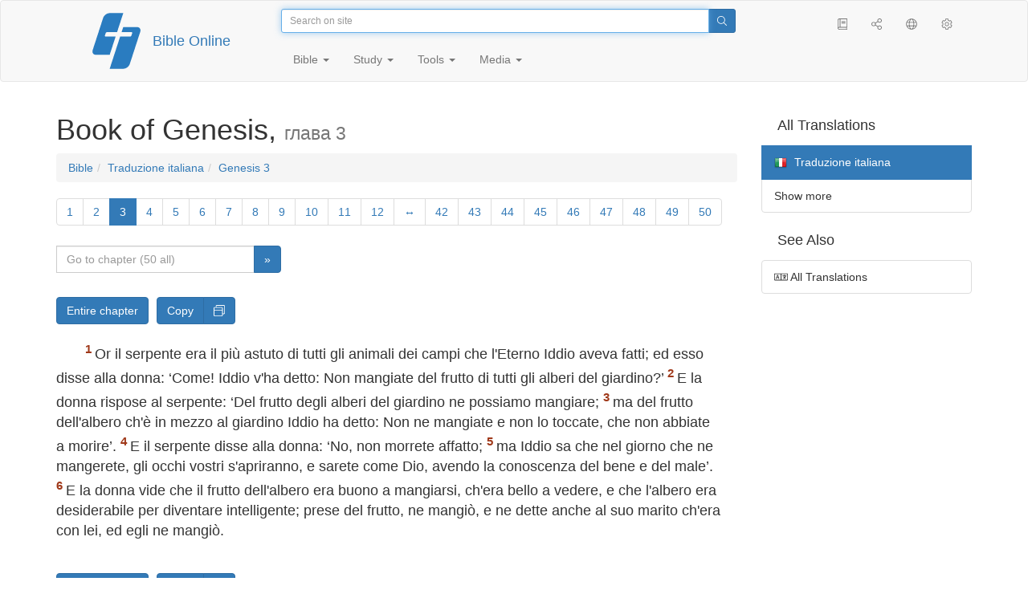

--- FILE ---
content_type: text/html; charset=utf-8
request_url: https://only.bible/bible/ita/gen-3.1-6/
body_size: 8313
content:
<!DOCTYPE html>
<html lang="en"><head><title>Genesis 3:1-6 / Traduzione italiana | Bible Online</title>
<meta charset="utf-8" />
<meta http-equiv="X-UA-Compatible" content="IE=edge" /><link rel="icon" href="https://static.only.bible/favicon.svg" type="image/svg+xml">
<meta name="viewport" content="width=device-width, initial-scale=1, maximum-scale=1,user-scalable=0" />
<meta name="author" content="" />
<meta name="robots" content="noindex" />
<meta property="bible:book" sid="gen" content="Genesis" />
<meta property="bible:book:next" chk="" content="/bible/ita/exo/" />
<meta property="bible:book:prev" chk="" content="/bible/ita/rev/" />
<meta property="bible:chapter" content="3" extra="" first="1" last="50" />
<meta property="bible:edition" sid="ita" content="Traduzione italiana" />
<meta property="bible:everse" content="6" />
<meta property="bible:locale" conetnt="it_IT" />
<meta property="bible:next" chk="" content="/bible/ita/gen-4/" />
<meta property="bible:prev" chk="" content="/bible/ita/gen-2/" />
<meta property="bible:verse" content="1" />
<meta name="customer:languages" content="en-gb ru-ru" allowed="xx-xx ru-ru ru-ca uk-ua be-by en-gb" active="en-gb" bycustomer="" />
<meta name="customer:country" content="" />
<meta name="customer:state" content="" />
<meta name="customer:city" content="" />
<meta name="description" content="Or il serpente era il più astuto di tutti gli animali dei campi che l'Eterno Iddio aveva fatti; ed esso disse alla donna: ‘Come! Iddio v'ha detto: Non mangiate del frutto di tutti gli alberi del giardino?’" />
<meta property="og:description" content="Or il serpente era il più astuto di tutti gli animali dei campi che l'Eterno Iddio aveva fatti; ed esso disse alla donna: ‘Come! Iddio v'ha detto: Non mangiate del frutto di tutti gli alberi del giardino?’" />
<meta property="og:image" content="https://preview.only.bible/share/bible/ita/gen-3.1/" />
<meta property="og:image:height" content="630" />
<meta property="og:image:type" content="image/png" />
<meta property="og:image:width" content="1200" />
<meta property="og:locale" content="it_IT" />
<meta property="og:site_name" content="Bible Online" />
<meta property="og:title" content="Genesis 3:1-6 | Traduzione italiana" />
<meta name="twitter:card" content="summary_large_image" />
<meta name="twitter:description" content="Or il serpente era il più astuto di tutti gli animali dei campi che l'Eterno Iddio aveva fatti; ed esso disse alla donna: ‘Come! Iddio v'ha detto: Non mangiate del frutto di tutti gli alberi del giardino?’" />
<meta name="twitter:image" content="https://preview.only.bible/tw/bible/ita/gen-3.1/" />
<meta name="twitter:image:alt" content="Or il serpente era il più astuto di tutti gli animali dei campi che l'Eterno Iddio aveva fatti; ed esso disse alla donna: ‘Come! Iddio v'ha detto: Non mangiate del frutto di tutti gli alberi del giardino?’" />
<meta name="twitter:site" content="@rubible" />
<meta name="twitter:title" content="Genesis 3:1-6 | Traduzione italiana" />
<meta property="og:type" content="book" />
<meta property="og:url" content="https://only.bible/bible/ita/gen-3.1-6/" />
<meta property="og:vk:image" content="https://preview.only.bible/img/bible/ita/gen-3.1/" /><!-- need add links --><link href="https://static.only.bible/design/s7sihu/lIAA.css" version="s7sihu" value="lIAA" id="custom-design" rel="stylesheet" settings="JL01" type="text/css" crossorigin="anonymous" /><link href="https://ajax.googleapis.com/ajax/libs/jqueryui/1.12.1/themes/smoothness/jquery-ui.min.css" rel="preload" as="style" type="text/css" crossorigin="anonymous" onload="this.rel='stylesheet'" /><link href="https://static.only.bible/c/css/10_ext-HLVOsWnd.css" rel="preload" as="style" type="text/css" crossorigin="anonymous" onload="this.rel='stylesheet'" /><link href="https://static.only.bible/c/css/20_core-t7nE5zDl.css" rel="preload" as="style" type="text/css" crossorigin="anonymous" onload="this.rel='stylesheet'" /><script src="https://static.only.bible/js/language/s7siki/en-gb.js" value="en-gb ru-ru" id="custom-language" defer></script><script src="/rebuild.js" defer></script><!--[if lt IE 9]><script src="https://static.only.bible/c/js/01_ie8-H9uauIHX.js" type="text/javascript" defer></script><![endif]--></head><body><nav id="nav" class="navbar navbar-default"><div class="container"><a class="show-on-focus js-skip-to-content" href="#start-of-content" id="skiptocontent" tabindex="1">Skip to content</a><div class="row xs-button"><div class="col-xs-12 col-sm-3" id="navbar-header"><div class="brand"><div class="img-brand"><img align="left" alt="Bible Online" class="navbar-brand" height="50" src="https://static.only.bible/img/bibleonline.svg" width="45"/></div><a class="navbar-link" href="/">Bible Online</a></div><div class="buttons nav-buttons-xs"><button aria-controls="navbar" aria-expanded="false" aria-label="Navigation" class="navbar-toggle collapsed" data-target="#navbar" data-toggle="collapse" type="button"><span class="sr-only"></span>
	<i class="fal fa-bars"></i></button><button aria-controls="navbar" aria-expanded="false" aria-label="Search" class="navbar-toggle collapsed searchlink" data-target="#searchbar" data-toggle="collapse" type="button"><i class="fal fa-search"></i></button><button aria-controls="navbar" aria-label="Listen" class="navbar-toggle collapsed audio-play" type="button"><i class="fal fa-pause pause-button"></i>
	<i class="fal fa-headphones play-button"></i></button><button aria-controls="navbar" aria-expanded="false" aria-label="List of Books" class="navbar-toggle collapsed bible-books books-modal show-modal-window" data-target="#books" data-toggle="collapse" type="button"><i class="fal fa-book"></i></button></div></div><div class="collapse navbar-collapse" id="navbar"><div class="col-lg-6 col-md-5 col-sm-4 searchbar" id="navbar-search"><form action="/search/" class="w-100"><div class="input-group input-group-sm"><input placeholder="Search on site" aria-autocomplete="list" autocapitalize="off" autocomplete="off" autocorrect="off" autofocus="autofocus" class="form-control input-search" incremental="true" maxlength="400" name="s" spellcheck="true" type="search" value=""/>
<span class="input-group-btn"><button aria-label="Search" class="btn btn-primary" type="submit"><i class="fal fa-search"></i></button></span></div></form></div><div class="col-lg-3 col-md-4 col-sm-5" id="navbar-buttons"><ul class="nav navbar-nav navbar-nav-right"><li class="hidden-nonsc hidden-xs"><a aria-controls="navbar" aria-expanded="false" class="collapsed searchlink" data-target="#searchbar" data-toggle="collapse" href="#search"><i class="fal fa-search"></i></a></li><li><a class="hidden-xs bible-books books-modal show-modal-window" href="#books" id="books" tooltip="Bible Books"><i class="fal fa-book"></i></a></li><li class="show-withaudio  hidden-xs"><a class="play-button audio-play" href="#play" tooltip="Listen"><i class="fal fa-headphones"></i></a></li><li class="show-withaudio hidden-xs"><a class="pause-button audio-play" href="#pause" tooltip="Pause"><i class="fal fa-pause"></i></a></li><li class="share-modal show-modal-window"><a href="#share" id="share" tooltip="Share"><i class="fal fa-share-alt"></i></a></li><li class="languages-modal show-modal-window"><a href="#language" id="languages" tooltip="Languages"><i class="fal fa-globe"></i></a></li><li class="show-withcache settings-modal show-modal-window"><a href="#settings" id="settings" tooltip="Settings"><i class="fal fa-cog"></i></a></li></ul></div><div class="col-sm-9" id="navbar-menu"><ul class="nav navbar-nav navbar-nav-left"><li class="dropdown"><a aria-expanded="false" aria-haspopup="true" class="dropdown-toggle" data-toggle="dropdown" href="#" role="button">Bible <span class="caret"></span></a><ul class="dropdown-menu"><li><a href="/bible/read/"><i class="fal fa-bible"></i> Read Bible</a></li><li><a href="/plan/"><i class="fal fa-calendar-alt"></i> Reading plans</a></li><li><a href="/bible/"><i class="fal fa-language"></i> All translations</a></li><li class="divider" role="separator"></li><li><a href="/audio/"><i class="fal fa-headphones"></i> Audio Bibles</a></li><li><a href="/video/deaf/"><i class="fal fa-sign-language"></i> Bible for Deaf</a></li><li class="divider" role="separator"></li><li><a href="/children/ibt/"><i class="fal fa-male"></i> Children's Bible</a></li></ul></li><li class="dropdown"><a aria-expanded="false" aria-haspopup="true" class="dropdown-toggle" data-toggle="dropdown" href="#" role="button">Study <span class="caret"></span></a><ul class="dropdown-menu"><li><a href="/qa/"><i class="fal fa-question"></i> Q&A <sup>ru</sup></a></li><li><a href="/library/"><i class="fal fa-books"></i> Library</a></li></ul></li><li class="dropdown"><a aria-expanded="false" aria-haspopup="true" class="dropdown-toggle" data-toggle="dropdown" href="#" role="button">Tools <span class="caret"></span></a><ul class="dropdown-menu"><li><a href="/tools/"><i class="fal fa-tools"></i> All tools</a></li></ul></li><li class="dropdown"><a aria-expanded="false" aria-haspopup="true" class="dropdown-toggle" data-toggle="dropdown" href="#" role="button">Media <span class="caret"></span></a><ul class="dropdown-menu"><li><a href="/video/"><i class="fal fa-film"></i> Video</a></li><li><a href="/library/"><i class="fal fa-books"></i> Library</a></li><li><a href="/wallpapers/"><i class="fal fa-mobile-alt"></i> Wallpapers</a></li><li><a href="/download/"><i class="fal fa-download"></i> Download</a></li></ul></li></ul></div></div></div><div class="collapse navbar-collapse container" id="searchbar"><div class="col-xs-12 col-sm-9 col-sm-offset-3 searchbar"><form action="/search/" class="w-100"><div class="input-group input-group-sm"><input placeholder="Search on site" aria-autocomplete="list" autocapitalize="off" autocomplete="off" autocorrect="off" autofocus="autofocus" class="form-control input-search" incremental="true" maxlength="400" name="s" spellcheck="true" type="search" value=""/>
<span class="input-group-btn"><button aria-label="Search" class="btn btn-primary" type="submit"><i class="fal fa-search"></i></button></span></div></form></div></div><div class="collapse navbar-collapse container audioplayer" id="audiobar"><div><div class="row"><div class="col-xs-12"><div class="progress seek-bar"><div aria-valuemax="100" aria-valuemin="0" aria-valuenow="0" class="progress-bar audio-progress play-bar" role="progressbar"></div></div></div></div></div><div class="col-xs-12"><span class="audio-title"></span>
		<span class="time">
		<span class="current-time"></span><span> / </span><span class="duration"></span></div></div></div></nav><div class="print-head visible-print-block"><noindex>
		<img height="120" src="https://static.only.bible/img/bibleonline.svg"/><h1></h1></noindex></div><div class="show-on-focus" id="start-of-content"></div><div class="container show-wj" id="content"><div class="row"><div class="col-xs-12 col-sm-7 col-md-8 col-lg-9 col-12-print"><h1><span class="visible-lg">Book of Genesis, <small>глава 3</small></span><span class="hidden-lg">
Genesis, <small>глава 3</small>
</span></h1><nav aria-label="breadcrumb" class="hidden-print"><ul class="breadcrumb"><li class="breadcrumb-item"><a class="bible-groups show-modal-window" href="/bible/">Bible</a></li><li class="breadcrumb-item"><a class="visible-lg bible-translates show-modal-window" href="/bible/ita/">Traduzione italiana</a><a class="hidden-lg bible-translates show-modal-window" href="/bible/ita/">Traduzione italiana</a></li><li class="breadcrumb-item"><a class="visible-lg bible-books books-modal show-modal-window" href="/bible/ita/gen-3/">Genesis 3</a><a class="hidden-lg bible-books books-modal show-modal-window" href="/bible/ita/gen-3/">Genesis 3</a></li></ul></nav><!-- Show media --><div class="read-top-nav hidden-print"><div class="top-pagination hidden-print"><nav><ul class="pagination hidden-print"><li class="pgn" id="pgn-1" value="1"><a href="/bible/ita/gen-1/">1</a></li><li after="3" b="gen" before="1" class="pgn expand-navigation-auto" e="ita"><a after="3" b="gen" before="1" class="expand-navigation" e="ita" href="javascript:void()">&harr;</a></li><li class="active pgn" value="3"><span>3</span></li><li after="50" b="gen" before="3" class="pgn expand-navigation-auto" e="ita"><a after="50" b="gen" before="3" class="expand-navigation" e="ita" href="javascript:void()">&harr;</a></li><li class="pgn" id="pgn-50" value="50"><a href="/bible/ita/gen-50/">50</a></li></ul></nav></div><div class="fast_go hidden-print"><form id="gobible"><div class="input-group"><input id="navpfx" type="hidden" value="/bible/ita/gen/"/><input class="form-control" cur="3" id="navchap" max="50" min="1" placeholder="Go to chapter (50 all)" type="number"/>
<span class="input-group-btn"><button value="Go to chapter" class="btn btn-primary" type="submit">&raquo;</button></span></div></form></div></div><div class="hidden-md hidden-lg  bible-text bible-text-ita col-xs-11  hidden-print"><ul class="pager"><li class="previous"><a href="/bible/ita/gen-2/"><i class="fal fa-arrow-left"></i>
2</a></li><li class="next"><a href="/bible/ita/gen-4/">4
<i class="fal fa-arrow-right"></i></a></li></ul></div><div class="hidden-print mt-5 btn-toolbar show-all"><div class="mr-2 btn-group"><button class="btn btn-primary hidden-print show-all-btn" href="/bible/ita/gen/3/">Entire chapter</button></div><div class="btn-group"><button class="btn btn-primary hidden-print show-copy">Copy</button><button aria-label="Copy" class="btn btn-primary hidden-print show-copy-open"><i class="fal fa-window-restore"></i></button></div></div><div class="row equal" id="bible"><div class="bible-text bible-text-ita col-xs-12 col-print-12 col-md-12"><p class="text-start"><span class="v v-init v-st" vers="1">Or il serpente era il più astuto di tutti gli animali dei campi che l'Eterno Iddio aveva fatti; ed esso disse alla donna: ‘Come! Iddio v'ha detto: Non mangiate del frutto di tutti gli alberi del giardino?’ </span><span class="v v-init v-st" vers="2">E&nbsp;la donna rispose al serpente: ‘Del frutto degli alberi del giardino ne possiamo mangiare; </span><span class="v v-init v-st" vers="3">ma del frutto dell'albero ch'è&nbsp;in mezzo al giardino Iddio ha detto: Non ne mangiate e&nbsp;non lo toccate, che non abbiate a&nbsp;morire’. </span><span class="v v-init v-st" vers="4">E&nbsp;il serpente disse alla donna: ‘No, non morrete affatto; </span><span class="v v-init v-st" vers="5">ma Iddio sa che nel giorno che ne mangerete, gli occhi vostri s'apriranno, e&nbsp;sarete come Dio, avendo la conoscenza del bene e&nbsp;del male’. </span><span class="v v-init v-st" vers="6">E&nbsp;la donna vide che il frutto dell'albero era buono a&nbsp;mangiarsi, ch'era bello a&nbsp;vedere, e&nbsp;che l'albero era desiderabile per diventare intelligente; prese del frutto, ne mangiò, e&nbsp;ne dette anche al suo marito ch'era con lei, ed egli ne mangiò. </span><span class="v v-init v-st" vers="7">Allora si apersero gli occhi ad ambedue, e&nbsp;s'accorsero ch'erano ignudi; e&nbsp;cucirono delle foglie di fico, e&nbsp;se ne fecero delle cinture. </span><span class="v v-init v-st" vers="8">E&nbsp;udirono la voce dell'Eterno Iddio il quale camminava nel giardino sul far della sera; e&nbsp;l'uomo e&nbsp;sua moglie si nascosero dalla presenza dell'Eterno Iddio, fra gli alberi del giardino. </span><span class="v v-init v-st" vers="9">E&nbsp;l'Eterno Iddio chiamò l'uomo e&nbsp;gli disse: ‘Dove sei?’ E&nbsp;quegli rispose: </span><span class="v v-init v-st" vers="10">‘Ho udito la tua voce nel giardino, e&nbsp;ho avuto paura, perch'ero ignudo, e&nbsp;mi sono nascosto’. </span><span class="v v-init v-st" vers="11">E&nbsp;Dio disse: ‘Chi t'ha mostrato ch'eri ignudo? Hai tu mangiato del frutto dell'albero del quale io t'avevo comandato di non mangiare?’ </span><span class="v v-init v-st" vers="12">L'uomo rispose: ‘La donna che tu m'hai messa accanto, è&nbsp;lei che m'ha dato del frutto dell'albero, e&nbsp;io n'ho mangiato’. </span><span class="v v-init v-st" vers="13">E&nbsp;l'Eterno Iddio disse alla donna: ‘Perché hai fatto questo?’ E&nbsp;la donna rispose: ‘Il serpente mi ha sedotta, ed io ne ho mangiato’. </span><span class="v v-init v-st" vers="14">Allora l'Eterno Iddio disse al serpente: ‘Perché hai fatto questo, sii maledetto fra tutto il bestiame e&nbsp;fra tutti gli animali dei campi! Tu camminerai sul tuo ventre, e&nbsp;mangerai polvere tutti i&nbsp;giorni della tua vita. </span><span class="v v-init v-st" vers="15">E&nbsp;io porrò inimicizia fra te e&nbsp;la donna, e&nbsp;fra la tua progenie e&nbsp;la progenie di lei; questa progenie ti schiaccerà il capo, e&nbsp;tu le ferirai il calcagno’. </span><span class="v v-init v-st" vers="16">Alla donna disse: ‘Io moltiplicherò grandemente le tue pene e&nbsp;i&nbsp;dolori della tua gravidanza; con dolore partorirai figliuoli; i&nbsp;tuoi desideri si volgeranno verso il tuo marito, ed egli dominerà su te’. </span><span class="v v-init v-st" vers="17">E&nbsp;ad Adamo disse: ‘Perché hai dato ascolto alla voce della tua moglie e&nbsp;hai mangiato del frutto dell'albero circa il quale io t'avevo dato quest'ordine: Non ne mangiare, il suolo sarà maledetto per causa tua; ne mangerai il frutto con affanno, tutti i&nbsp;giorni della tua vita. </span><span class="v v-init v-st" vers="18">Esso ti produrrà spine e&nbsp;triboli, e&nbsp;tu mangerai l'erba dei campi. </span><span class="v v-init v-st" vers="19">mangerai il pane col sudore del tuo volto, finché tu ritorni nella terra donde fosti tratto; perché sei polvere, e&nbsp;in polvere ritornerai’. </span><span class="v v-init v-st" vers="20">E&nbsp;l'uomo pose nome Eva alla sua moglie, perch'è&nbsp;stata la madre di tutti i&nbsp;viventi. </span><span class="v v-init v-st" vers="21">E&nbsp;l'Eterno Iddio fece ad Adamo e&nbsp;alla sua moglie delle tuniche di pelle, e&nbsp;li vestì. </span><span class="v v-init v-st" vers="22">Poi l'Eterno Iddio disse: ‘Ecco, l'uomo è&nbsp;diventato come uno di noi quanto a&nbsp;conoscenza del bene e&nbsp;dei male. Guardiamo ch'egli non stenda la mano e&nbsp;prenda anche del frutto dell'albero della vita, e&nbsp;ne mangi, e&nbsp;viva in perpetuo’. </span><span class="v v-init v-st" vers="23">Perciò l'Eterno Iddio mandò via l'uomo dal giardino d'Eden, perché lavorasse la terra donde era stato tratto. </span><span class="v v-init v-st" vers="24">Così egli scacciò l'uomo; e&nbsp;pose ad oriente del giardino d'Eden i&nbsp;cherubini, che vibravano da ogni parte una spada fiammeggiante, per custodire la via dell'albero della vita.</span></p></div></div><div class="hidden-print mt-5 btn-toolbar show-all"><div class="mr-2 btn-group"><button class="btn btn-primary hidden-print show-all-btn" href="/bible/ita/gen/3/">Entire chapter</button></div><div class="btn-group"><button class="btn btn-primary hidden-print show-copy">Copy</button><button aria-label="Copy" class="btn btn-primary hidden-print show-copy-open"><i class="fal fa-window-restore"></i></button></div></div><div class="show-all hidden-print mt-2 row" id="img-verses"></div><div class="row hidden-print"><div class="bible-text bible-text-ita col-xs-11"><ul class="pager"><li class="previous"><a href="/bible/ita/gen-2/"><i class="fal fa-arrow-left"></i>
2</a></li><li><a class="bible-books show-modal-window" data-target="#books" href="/bible/ita/">List of Books</a></li><li class="next"><a href="/bible/ita/gen-4/">4
<i class="fal fa-arrow-right"></i></a></li></ul></div><div class="bible-notes col-xs-1"><div class="totop"><a class="totop" href="#"><i class="fal fa-arrow-to-top"></i></a></div></div></div></div><div class="col-xs-12 col-sm-5 col-md-4 col-lg-3 col-12-print"><aside><div class="show-withaudio hidden-print audioplayer" id="audioplayer"><h4 class="right" id="audio-select-h"><i class="fal fa-headphones"></i>
		<span id="audio-current-author-once"></span></h4><div class="btn-group" id="audio-select-btn"><button aria-expanded="false" aria-haspopup="true" class="btn btn-default dropdown-toggle" data-toggle="dropdown" type="button"><i class="fal fa-headphones"></i>
			<span id="audio-current-author"></span>
			<span class="caret"></span></button><ul class="dropdown-menu" id="audio-select-menu"></ul></div><div class="fa-2x" id="audio-ctrl"><a class="audio-back" href="javascript:void('back')" id="audio-m10" rel="tooltip"  title="Назад на 10 сек: &lt;span class=&quot;key&quot;&gt;[&lt;/span&gt"><i class="fal fa-undo"></i></a>
		<a class="audio-play" href="javascript:void('play')" id="audio-pp" rel="tooltip"  title="Слушать/Пауза: &lt;span class=&quot;key&quot;&gt;p&lt;/span&gt"><i class="fal fa-play play-button"></i>
			<i class="fal fa-pause pause-button"></i></a>
		<a class="audio-forw" href="javascript:void('forw')" id="audio-p10" rel="tooltip"  title="Вперед на 10 сек: &lt;span class=&quot;key&quot;&gt;]&lt;/span&gt"><i class="fal fa-redo"></i></a></div><div class="progress seek-bar"><div aria-valuemax="100" aria-valuemin="0" aria-valuenow="0" class="progress-bar play-bar" id="audio-progress" role="progressbar"><span class="current-time"></span>
			<span> / </span>
			<span class="duration"></span></div></div><div class="jp-volume-controls"><div id="audio-v"><div class="jp-volume-bar"><div class="jp-volume-bar-value"></div></div><a class="hidden" href="javascript:void('prev')" id="audio-backward"><i class="fal fa-backward"></i></a>
			<a class="hidden" href="javascript:void('next')" id="audio-forward"><i class="fal fa-forward"></i></a>
			<a href="javascript:void('volume-')" id="audio-v-down" rel="tooltip"  title="Тише: &lt;span class=&quot;key&quot;&gt;-&lt;/span&gt"><i class="fal fa-volume-down"></i></a>
			<a href="javascript:void('volume+')" id="audio-v-up" rel="tooltip"  title="Громче: &lt;span class=&quot;key&quot;&gt;+&lt;/span&gt"><i class="fal fa-volume-up"></i></a>
			<a href="javascript:void('mute')" id="audio-v-mute" rel="tooltip"  title="Выключить звук: &lt;span class=&quot;key&quot;&gt;m&lt;/span&gt"><i class="fal fa-volume-mute"></i></a>
			<span id="volume-value"></span></div></div></div><div class="hidden-print editions-all"><h3 class="right">All Translations</h3><div class="list-group" id="tdv-all" tids=""><a class="list-group-item tid" href="/bible/rst66/gen-3.1-6/" id="tid1" language="ru" sid="1"><img class="flag flag-ru" src="https://static.only.bible/_.gif"/>
Русский синодальный перевод
<small><br>Протестантская редакция</small></a>
<a class="list-group-item tid" href="/bible/rst78/gen-3.1-6/" id="tid2" language="ru" sid="2"><img class="flag flag-ru" src="https://static.only.bible/_.gif"/>
Русский синодальный перевод
<small><br>Православная редакция</small></a>
<a class="list-group-item tid" href="/bible/rst-jbl/gen-3.1-6/" id="tid3" language="ru" sid="3"><img class="flag flag-ru" src="https://static.only.bible/_.gif"/>
Русский синодальный перевод
<small><br>Юбилейное издание</small></a>
<a class="list-group-item tid" href="/bible/bti/gen-3.1-6/" id="tid40" language="ru" sid="40"><img class="flag flag-ru" src="https://static.only.bible/_.gif"/>
Современный русский перевод
<small><br>ИПБ им. М. П. Кулакова</small></a>
<a class="list-group-item tid" href="/bible/nrt/gen-3.1-6/" id="tid10" language="ru" sid="10"><img class="flag flag-ru" src="https://static.only.bible/_.gif"/>
Новый русский перевод</a>
<a class="list-group-item tid" href="/bible/cars/gen-3.1-6/" id="tid11" language="ru" sid="11"><img class="flag flag-ru" src="https://static.only.bible/_.gif"/>
Восточный перевод
<small><br>Стандартная версия</small></a>
<a class="list-group-item tid" href="/bible/carsa/gen-3.1-6/" id="tid12" language="ru" sid="12"><img class="flag flag-ru" src="https://static.only.bible/_.gif"/>
Восточный перевод
<small><br>Аллах версия</small></a>
<a class="list-group-item tid" href="/bible/carst/gen-3.1-6/" id="tid13" language="ru" sid="13"><img class="flag flag-ru" src="https://static.only.bible/_.gif"/>
Восточный перевод
<small><br>Версия для Таджикистана</small></a>
<a class="list-group-item tid" href="/bible/ubio/gen-3.1-6/" id="tid1010" language="uk" sid="1010"><img class="flag flag-uk" src="https://static.only.bible/_.gif"/>
Біблія в пер. Івана Огієнка</a>
<a class="list-group-item tid" href="/bible/bel/gen-3.1-6/" id="tid1040" language="be" sid="1040"><img class="flag flag-be" src="https://static.only.bible/_.gif"/>
Беларускі пераклад
<small><br>В. Сёмухі</small></a>
<a class="list-group-item tid" href="/bible/kjv/gen-3.1-6/" id="tid1020" language="en" sid="1020"><img class="flag flag-en" src="https://static.only.bible/_.gif"/>
King James Version
<small><br>without Deuterocanon</small></a>
<a class="list-group-item tid" href="/bible/kjv-dc/gen-3.1-6/" id="tid1021" language="en" sid="1021"><img class="flag flag-en" src="https://static.only.bible/_.gif"/>
King James Version
<small><br>with Apocrypha</small></a>
<a class="list-group-item tid" href="/bible/luther/gen-3.1-6/" id="tid1030" language="de" sid="1030"><img class="flag flag-de" src="https://static.only.bible/_.gif"/>
Deutsche Luther</a>
<a class="list-group-item tid" href="/bible/ell/gen-3.1-6/" id="tid1080" language="el" sid="1080"><img class="flag flag-el" src="https://static.only.bible/_.gif"/>
Ελληνική μετάφραση</a>
<a class="list-group-item tid" href="/bible/spa/gen-3.1-6/" id="tid1060" language="es" sid="1060"><img class="flag flag-es" src="https://static.only.bible/_.gif"/>
Traducción al español</a>
<a class="list-group-item tid" href="/bible/fra/gen-3.1-6/" id="tid1070" language="fr" sid="1070"><img class="flag flag-fr" src="https://static.only.bible/_.gif"/>
Traduction française</a>

<span class="list-group-item active tid" id="tid1090" language="it" sid="1090">

<img class="flag flag-it" src="https://static.only.bible/_.gif"/>
Traduzione italiana

</span>

<a class="list-group-item tid" href="/bible/pol/gen-3.1-6/" id="tid1130" language="pl" sid="1130"><img class="flag flag-pl" src="https://static.only.bible/_.gif"/>
Biblia Tysiąclecia</a>
<a class="list-group-item tid" href="/bible/por/gen-3.1-6/" id="tid1100" language="pt" sid="1100"><img class="flag flag-pt" src="https://static.only.bible/_.gif"/>
Tradução português</a>
<a class="list-group-item tid" href="/bible/rom/gen-3.1-6/" id="tid1050" language="ro" sid="1050"><img class="flag flag-ro" src="https://static.only.bible/_.gif"/>
Română traducere</a>
<a class="list-group-item tid" href="/bible/tur/gen-3.1-6/" id="tid1110" language="tr" sid="1110"><img class="flag flag-tr" src="https://static.only.bible/_.gif"/>
Türkçe çeviri</a>
<a class="list-group-item tid" href="/bible/zho/gen-3.1-6/" id="tid1120" language="zh" sid="1120"><img class="flag flag-zh" src="https://static.only.bible/_.gif"/>
中文 汉译</a>
<a class="list-group-item list-group-item-info tid" href="javascript:void()" id="more-translation" style="display: none;">Show more</a></div></div><div class="hidden-print editions-list"><h3 class="right">See Also</h3><div class="list-group" id="tdv-list"><a class="list-group-item" href="/bible/"><i class="fal fa-language"></i>
All Translations</a></div></div></aside></div></div></div><footer class="hidden-print"><div class="container"><div class="row"><div class="col-lg-3 col-md-3 col-sm-12 col-xs-12"><h4>Bible Online</h4><p class="ni">And the word of&nbsp;the Lord was published throughout all the region. (<a href="/bible/kjv/act-13.49/" rel="nofollow">Acts</a>)</p></div><div class="col-lg-3 col-md-3 col-sm-4 col-xs-12"><h4>Our sites</h4><ul class="list"><li><a href="https://blog.only.bible/" title=""><span><i class="fab fa-wordpress-simple"></i></span>Blog <sup>ru</sup></a></li><li><a href="https://tree.only.bible/" title=""><span><i class="fal fa-tree-alt"></i></span>The Bible Tree</a></li></ul></div><div class="col-lg-3 col-md-3 col-sm-4 col-xs-12"><h4>About us</h4><ul class="list"><li><a href="/creed/" title=""><span><i class="fal fa-child"></i></span>Creed</a></li><li><a href="/about/" title=""><span><i class="fal fa-globe"></i></span>About Project</a></li><li><a href="/copyrights/" title=""><span><i class="fal fa-copyright"></i></span>Copyrights</a></li></ul><h4>Contacts</h4><ul class="list"><li><a href="https://help.only.bible/" title=""><span><i class="fal fa-question"></i></span>Support Center</a></li><li><a href="https://kb.only.bible/" title=""><span><i class="fal fa-info"></i></span>Knowledge base <sup>ru</sup></a></li><li><a href="mailto:help@only.bible" title=""><span><i class="fal fa-envelope"></i></span>Email</a></li><li><a href="https://forum.only.bible/" title=""><span><i class="fal fa-bullhorn"></i></span>Forum <sup>ru</sup></a></li></ul></div><div class="col-lg-3 col-md-3 col-sm-4 col-xs-12"><h4>Social Networks</h4><ul class="social"><li><a href="https://vk.com/rubible" title=""><i class="fab fa-vk"></i></a></li><li><a href="https://facebook.com/bibleonline" title="Facebook"><i class="fab fa-facebook"></i></a></li><li><a href="https://www.youtube.com/BibleOnlineRussia" title="YouTube"><i class="fab fa-youtube"></i></a></li><li><a href="https://instagram.com/biblepic" title="Instagram"><i class="fab fa-instagram"></i></a></li><li><a href="tg://resolve?domain=bibleonline" title="Telegram"><i class="fab fa-telegram-plane"></i></a></li><li><a href="https://twitter.com/rubible" title="Twitter"><i class="fab fa-twitter"></i></a></li><li><a href="https://biblepic.tumblr.com/" title="Tumblr"><i class="fab fa-tumblr"></i></a></li><li><a href="https://www.pinterest.ru/rubible/" title="Pinterest"><i class="fab fa-pinterest"></i></a></li></ul></div><div class="col-lg-3 col-md-3 col-sm-4 col-xs-12"><h4>Apps</h4><ul class="social"><li><a href="https://ios.only.bible/" title="iOS"><i class="fab fa-app-store-ios"></i></a></li><li><a href="https://android.only.bible/" title="Android"><i class="fab fa-google-play"></i></a></li></ul></div></div></div><div class="copyright"><div class="container"><div class="row"><div class="col-xs-12 col-sm-6"><img height="18" src="https://static.only.bible/favicon.svg" width="18"/>
				<a href="/">Bible Online</a>, 2003-2026.</div><div class="col-xs-12 col-sm-6 text-right"><ul><li class="hidden-mobile"><a class="show-modal-window help-modal" href="#help" id="helplink"><i class="fal fa-question-circle"></i></a></li><li><a href="https://patreon.only.bible/">
							<i class="fal fa-dollar-sign"></i> Donate</a></li></ul></div></div></div></div></footer><div class="print-footer visible-print-block"><noindex><p><img src="https://static.only.bible/favicon.png" width="16" height="16" />&nbsp;Bible Online, 2003-2026.</p><p>https://only.bible/bible/ita/gen-3.1-6/</p></noindex></div><div id="notification"></div><script src="https://ajax.googleapis.com/ajax/libs/jquery/3.3.1/jquery.min.js" type="text/javascript" defer></script><script src="https://ajax.googleapis.com/ajax/libs/jqueryui/1.12.1/jquery-ui.min.js" type="text/javascript" defer></script><script src="https://static.only.bible/c/js/10_ext-5dK5u0kD.js" type="text/javascript" defer></script><script src="https://static.only.bible/c/js/20_core-HORUhzmh.js" type="text/javascript" defer></script><!-- Yandex.Metrika counter --><script type="text/javascript" >(function(m,e,t,r,i,k,a){m[i]=m[i]||function(){(m[i].a=m[i].a||[]).push(arguments)}; m[i].l=1*new Date();k=e.createElement(t),a=e.getElementsByTagName(t)[0],k.async=1,k.src=r,a.parentNode.insertBefore(k,a)}) (window, document, "script", "https://cdn.jsdelivr.net/npm/yandex-metrica-watch/tag.js", "ym"); ym(142766, "init", { clickmap:true, trackLinks:true, accurateTrackBounce:true, webvisor:true, trackHash:true });</script><noscript><div><img src="https://mc.yandex.ru/watch/142766" style="position:absolute; left:-9999px;" alt="" /></div></noscript> <!-- /Yandex.Metrika counter --><!-- Global site tag (gtag.js) - Google Analytics --><script async src="https://www.googletagmanager.com/gtag/js?id=UA-31217441-1"></script><script>window.dataLayer = window.dataLayer || [];function gtag(){dataLayer.push(arguments);}gtag('js', new Date());gtag('config', 'UA-31217441-1');</script><script type="text/javascript">window.yaParams = {"bible":{"type":"read","book":"gen","edition":"ita","group":"ita"}};
ym(142766, 'params', window.yaParams||{});</script></body></html>

--- FILE ---
content_type: text/javascript
request_url: https://only.bible/api/bible/ita
body_size: 1650
content:
{"a":{"z":{"psa":60}},"v":[[31,25,24,26,32,22,24,22,29,32,32,20,18,24,21,16,27,33,38,18,34,24,20,67,34,34,46,22,35,43,55,32,20,31,29,43,36,30,23,23,57,38,34,34,28,34,31,22,33,26],[22,25,22,31,23,30,25,32,35,29,10,51,22,31,27,36,16,27,25,26,36,31,33,18,40,37,21,43,46,38,18,35,23,35,35,38,29,31,43,38],[17,16,17,35,19,30,38,36,24,20,47,8,59,57,33,34,16,30,37,27,24,33,44,23,55,46,34],[54,34,51,49,31,27,89,26,23,36,35,16,33,45,41,50,13,32,22,29,35,41,30,25,18,65,23,31,40,16,54,42,56,29,34,13],[46,37,29,49,33,25,26,20,29,22,32,32,18,29,23,22,20,22,21,20,23,30,25,22,19,19,26,68,29,20,30,52,29,12],[18,24,17,24,15,27,26,35,27,43,23,24,33,15,63,10,18,28,51,9,45,34,16,33],[36,23,31,24,31,40,25,35,57,18,40,15,25,20,20,31,13,31,30,48,25],[22,23,18,22],[28,36,21,22,12,21,17,22,27,27,15,25,23,52,35,23,58,30,24,43,15,23,28,23,44,25,12,25,11,31,13],[27,32,39,12,25,23,29,18,13,19,27,31,39,33,37,23,29,33,43,25,22,51,39,25],[53,46,28,34,18,38,51,66,28,29,43,33,34,31,34,34,24,46,21,43,29,54],[18,25,27,44,27,33,20,29,37,36,21,21,25,29,38,20,41,37,37,21,25,20,37,20,30],[54,55,24,43,26,81,40,39,44,14,47,40,14,17,29,43,27,17,19,8,30,19,32,31,31,32,34,21,30],[17,18,17,22,14,42,22,18,31,19,23,16,23,14,19,14,19,34,11,37,20,12,21,27,28,23,9,27,36,27,21,33,25,33,27,23],[11,70,13,24,17,22,28,36,15,44],[11,20,32,23,19,19,73,18,38,39,36,47,32],[22,23,15,17,14,14,10,17,32,3],[22,13,26,21,27,30,21,22,35,22,20,25,28,22,35,22,16,21,29,29,34,30,17,25,6,14,23,28,25,31,40,22,33,37,16,33,24,41,30,32,26,17],[6,12,8,8,12,10,17,9,20,18,7,8,5,7,5,11,15,50,14,9,13,31,6,10,22,12,14,9,11,12,24,11,22,22,28,12,40,22,13,17,13,11,5,26,17,11,9,14,20,23,19,9,6,7,23,13,11,11,17,12,8,12,11,10,13,20,7,35,36,5,24,20,28,23,10,12,20,72,13,19,16,8,18,12,13,17,7,18,52,17,16,15,5,23,11,13,12,9,9,5,8,28,22,35,45,48,43,13,31,7,10,10,9,8,18,19,2,29,176,7,8,9,5,8,5,6,5,6,8,8,3,18,3,3,21,26,9,8,24,13,10,7,12,15,21,10,20,14,9,6],[33,22,35,27,23,35,27,36,18,32,31,28,25,35,33,33,28,24,29,30,31,29,35,34,28,28,27,28,27,33,31],[18,26,22,16,20,12,29,17,18,20,8,16],[17,17,11,16,16,12,14,14],[31,22,26,6,30,13,25,23,20,34,16,6,22,32,9,14,14,7,25,6,17,25,18,23,12,21,13,29,24,33,9,20,24,17,10,22,38,22,8,31,29,25,28,28,25,13,15,22,26,11,23,15,12,17,13,12,21,14,21,22,11,12,19,12,25,24],[19,37,25,31,31,30,34,22,26,25,23,17,27,22,20,21,27,23,15,18,14,30,40,10,38,24,22,17,32,24,40,44,26,22,19,32,21,28,18,16,18,22,13,30,5,28,7,47,39,46,64,34],[22,22,66,22,22],[28,10,27,17,17,14,27,18,11,22,25,28,23,23,8,63,24,32,14,44,37,31,49,27,17,21,36,26,21,26,18,32,33,31,15,38,28,23,29,49,26,20,27,31,25,24,23,35],[21,49,30,37,31,28,28,27,27,21,45,13],[11,23,5,19,15,11,16,14,17,15,11,15,16,9],[20,32,21],[15,16,14,13,27,14,17,14,15],[21],[16,11,10,11],[16,13,12,14,14,16,20],[15,13,19],[17,20,19],[18,15,20],[15,23],[21,13,10,14,11,15,14,23,17,12,17,14,9,21],[14,17,18,6],[25,23,17,25,48,34,29,34,38,42,30,50,58,36,39,28,27,35,30,34,46,46,39,51,46,75,66,20],[45,28,35,41,43,56,37,38,51,52,33,44,37,72,47,20],[80,52,38,44,39,49,50,56,62,42,54,59,35,35,32,31,37,43,48,47,38,71,56,53],[51,25,36,54,47,71,53,59,41,42,57,50,38,31,27,33,26,40,42,31,25],[26,47,26,37,42,15,60,40,43,48,30,25,52,28,41,40,34,28,41,38,40,30,35,27,27,32,44,31],[32,29,31,25,21,23,25,39,33,21,36,21,14,23,33,27],[31,16,23,21,12,20,40,13,27,33,34,31,13,40,58,24],[24,17,18,18,21,18,16,24,15,18,33,21,13],[24,21,29,31,26,18],[23,22,21,32,33,24],[30,30,21,23],[29,23,25,18],[10,20,13,18,28],[12,17,18],[20,15,16,16,25,21],[18,26,17,22],[16,15,15],[25],[14,18,19,16,14,20,28,13,28,39,40,29,25],[27,26,18,17,20],[25,25,22,19,14],[21,22,18],[10,29,24,21,21],[13],[15],[25],[20,29,22,11,14,17,17,13,21,11,19,18,18,20,8,21,18,24,21,15,27,21]],"b":"gen exo lev num deu jos jdg rut 1sa 2sa 1ki 2ki 1ch 2ch ezr neh est job psa pro ecc sng isa jer lam ezk dan hos jol amo oba jon mic nam hab zep hag zec mal mat mrk luk jhn act rom 1co 2co gal eph php col 1th 2th 1ti 2ti tit phm heb jas 1pe 2pe 1jn 2jn 3jn jud rev","status":200,"i":{"Copyright":"","Sid":"ita","SubTitle":"","Title":"Traduzione italiana"},"m":[{"s":[{"b":"0-4","G":"Moses"},{"b":"5-16","G":"Hist"},{"b":"17-21","G":"Wisdom"},{"b":"22-26","G":"ProMajor"},{"b":"27-38","G":"ProMinor"}],"T":"OT"},{"s":[{"b":"39-43","G":"Gosp"},{"b":"44-57","G":"EpPaul"},{"b":"58-64","G":"Ep"},{"b":65,"G":"Reval"}],"T":"NT"}]}